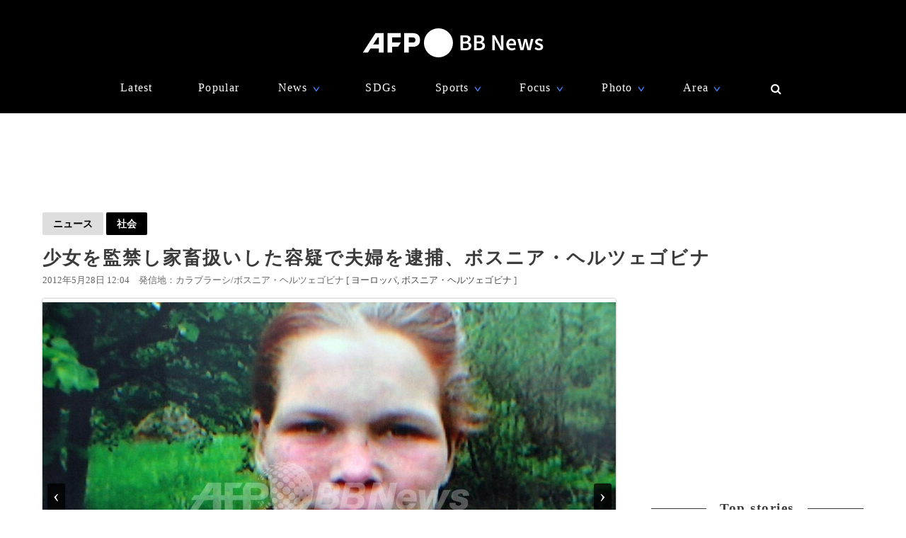

--- FILE ---
content_type: text/html; charset=utf-8
request_url: https://www.google.com/recaptcha/api2/aframe
body_size: 270
content:
<!DOCTYPE HTML><html><head><meta http-equiv="content-type" content="text/html; charset=UTF-8"></head><body><script nonce="7xmfbQZIXkbLGAWOxfKcjQ">/** Anti-fraud and anti-abuse applications only. See google.com/recaptcha */ try{var clients={'sodar':'https://pagead2.googlesyndication.com/pagead/sodar?'};window.addEventListener("message",function(a){try{if(a.source===window.parent){var b=JSON.parse(a.data);var c=clients[b['id']];if(c){var d=document.createElement('img');d.src=c+b['params']+'&rc='+(localStorage.getItem("rc::a")?sessionStorage.getItem("rc::b"):"");window.document.body.appendChild(d);sessionStorage.setItem("rc::e",parseInt(sessionStorage.getItem("rc::e")||0)+1);localStorage.setItem("rc::h",'1763793626053');}}}catch(b){}});window.parent.postMessage("_grecaptcha_ready", "*");}catch(b){}</script></body></html>

--- FILE ---
content_type: application/javascript; charset=utf-8
request_url: https://fundingchoicesmessages.google.com/f/AGSKWxXzQ-3c8sKapRf78RwqDtcwcaNQhGXpCCFPjUHaHag74rOs4i-8ukfmGQxDfzUEpqV_nymMY5-SJnWz_ELrD8VMexf0Kh3P20MvbMQeVy0UfftXr3H8aAIwOJ6DyhrRbjawTs7QUERGL5qAK8XritIOElSU8zTi8mLsPk_xamTV_kUwLUbZ1MD5Fef1/_/ad/View3./adgallery1./ads_home__show_ads.-adverts.libs.
body_size: -1293
content:
window['57650f13-d477-4dea-a012-d8bd34139426'] = true;